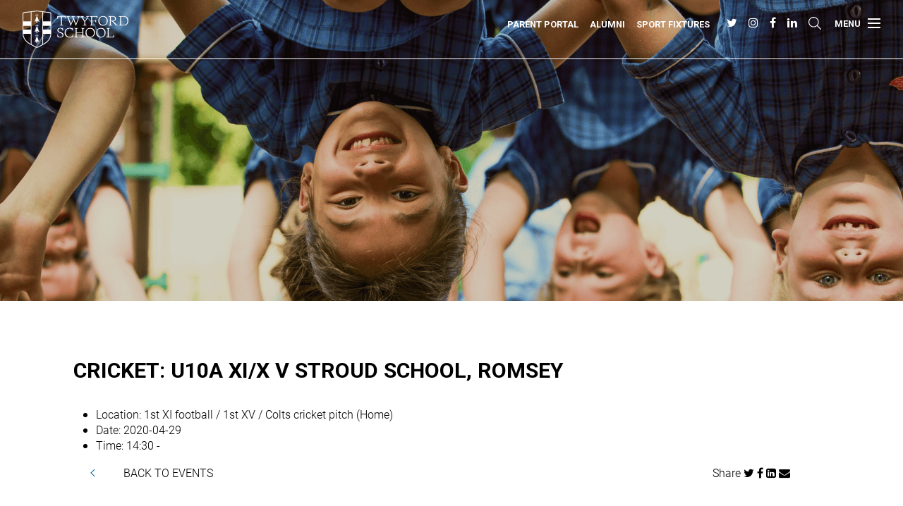

--- FILE ---
content_type: text/html; charset=UTF-8
request_url: https://www.twyfordschool.com/events/cricket-u10a-xi-x-v-stroud-school-romsey/
body_size: 19420
content:

<!doctype html>
<html lang="en-GB">
<head>
		<!-- Google Tag Manager -->
		<script>(function(w,d,s,l,i){w[l]=w[l]||[];w[l].push({'gtm.start':
		new Date().getTime(),event:'gtm.js'});var f=d.getElementsByTagName(s)[0],
		j=d.createElement(s),dl=l!='dataLayer'?'&l='+l:'';j.async=true;j.src=
		'https://www.googletagmanager.com/gtm.js?id='+i+dl;f.parentNode.insertBefore(j,f);
		})(window,document,'script','dataLayer','GTM-TNN3P4S');</script>
		<!-- End Google Tag Manager -->
		
  	<meta charset="UTF-8">
  	<meta http-equiv="X-UA-Compatible" content="IE=edge">
  	<meta name="viewport" content="width=device-width, initial-scale=1.0, user-scalable=no">
  	<link rel="pingback" href="https://www.twyfordschool.com/xmlrpc.php">
  	<script type="text/javascript" src="//maps.googleapis.com/maps/api/js?key=AIzaSyAeyIlCf0swoPzZcOHeh3lmH9bGj6aICQE&libraries=places"></script>

		<link rel="preconnect" href="https://fonts.googleapis.com">
		<link rel="preconnect" href="https://fonts.gstatic.com" crossorigin>
		
    
    <link data-minify="1" rel="stylesheet" href="https://www.twyfordschool.com/wp-content/cache/min/1/yfu4tmd.css?ver=1760703731">


	  	<script type="text/javascript">
  		// first, create the object that contains
    	// configuration variables
    	MTIConfig = {};

    	// next, add a variable that will control
    	// whether or not FOUT will be prevented
    	MTIConfig.EnableCustomFOUTHandler = true // true = prevent FOUT
   	</script>
  	<meta name='robots' content='index, follow, max-image-preview:large, max-snippet:-1, max-video-preview:-1' />
<script data-minify="1" id="cookieyes" type="text/javascript" src="https://www.twyfordschool.com/wp-content/cache/min/1/client_data/bc066a32dbc11492420c1af2/script.js?ver=1760703732"></script>
	<!-- This site is optimized with the Yoast SEO plugin v21.3 - https://yoast.com/wordpress/plugins/seo/ -->
	<title>Cricket: U10A XI/X V Stroud School, Romsey - Twyford School</title><link rel="preload" data-rocket-preload as="style" href="https://fonts.googleapis.com/css2?family=Roboto+Condensed:wght@700&#038;family=Roboto:wght@400;500;700&#038;display=swap" /><link rel="stylesheet" href="https://fonts.googleapis.com/css2?family=Roboto+Condensed:wght@700&#038;family=Roboto:wght@400;500;700&#038;display=swap" media="print" onload="this.media='all'" /><noscript><link rel="stylesheet" href="https://fonts.googleapis.com/css2?family=Roboto+Condensed:wght@700&#038;family=Roboto:wght@400;500;700&#038;display=swap" /></noscript>
	<link rel="canonical" href="https://www.twyfordschool.com/events/cricket-u10a-xi-x-v-stroud-school-romsey/" />
	<meta property="og:locale" content="en_GB" />
	<meta property="og:type" content="article" />
	<meta property="og:title" content="Cricket: U10A XI/X V Stroud School, Romsey - Twyford School" />
	<meta property="og:url" content="https://www.twyfordschool.com/events/cricket-u10a-xi-x-v-stroud-school-romsey/" />
	<meta property="og:site_name" content="Twyford School" />
	<meta name="twitter:card" content="summary_large_image" />
	<script type="application/ld+json" class="yoast-schema-graph">{"@context":"https://schema.org","@graph":[{"@type":"WebPage","@id":"https://www.twyfordschool.com/events/cricket-u10a-xi-x-v-stroud-school-romsey/","url":"https://www.twyfordschool.com/events/cricket-u10a-xi-x-v-stroud-school-romsey/","name":"Cricket: U10A XI/X V Stroud School, Romsey - Twyford School","isPartOf":{"@id":"https://www.twyfordschool.com/#website"},"datePublished":"2020-02-12T10:16:25+00:00","dateModified":"2020-02-12T10:16:25+00:00","breadcrumb":{"@id":"https://www.twyfordschool.com/events/cricket-u10a-xi-x-v-stroud-school-romsey/#breadcrumb"},"inLanguage":"en-GB","potentialAction":[{"@type":"ReadAction","target":["https://www.twyfordschool.com/events/cricket-u10a-xi-x-v-stroud-school-romsey/"]}]},{"@type":"BreadcrumbList","@id":"https://www.twyfordschool.com/events/cricket-u10a-xi-x-v-stroud-school-romsey/#breadcrumb","itemListElement":[{"@type":"ListItem","position":1,"name":"Home","item":"https://www.twyfordschool.com/"},{"@type":"ListItem","position":2,"name":"Cricket: U10A XI/X V Stroud School, Romsey"}]},{"@type":"WebSite","@id":"https://www.twyfordschool.com/#website","url":"https://www.twyfordschool.com/","name":"Twyford School","description":"","potentialAction":[{"@type":"SearchAction","target":{"@type":"EntryPoint","urlTemplate":"https://www.twyfordschool.com/?s={search_term_string}"},"query-input":"required name=search_term_string"}],"inLanguage":"en-GB"}]}</script>
	<!-- / Yoast SEO plugin. -->


<link rel='dns-prefetch' href='//code.jquery.com' />
<link rel='dns-prefetch' href='//cdnjs.cloudflare.com' />
<link rel='dns-prefetch' href='//cdn.plyr.io' />
<link rel='dns-prefetch' href='//stackpath.bootstrapcdn.com' />
<link rel='dns-prefetch' href='//use.typekit.net' />
<link href='https://fonts.gstatic.com' crossorigin rel='preconnect' />
		<style id="content-control-block-styles">
			@media (max-width: 640px) {
	.cc-hide-on-mobile {
		display: none !important;
	}
}
@media (min-width: 641px) and (max-width: 920px) {
	.cc-hide-on-tablet {
		display: none !important;
	}
}
@media (min-width: 921px) and (max-width: 1440px) {
	.cc-hide-on-desktop {
		display: none !important;
	}
}		</style>
		<link rel='stylesheet' id='wp-block-library-css' href='https://www.twyfordschool.com/wp-includes/css/dist/block-library/style.min.css?ver=6.3.7' type='text/css' media='all' />
<link data-minify="1" rel='stylesheet' id='content-control-block-styles-css' href='https://www.twyfordschool.com/wp-content/cache/min/1/wp-content/plugins/content-control/dist/style-block-editor.css?ver=1760703731' type='text/css' media='all' />
<style id='classic-theme-styles-inline-css' type='text/css'>
/*! This file is auto-generated */
.wp-block-button__link{color:#fff;background-color:#32373c;border-radius:9999px;box-shadow:none;text-decoration:none;padding:calc(.667em + 2px) calc(1.333em + 2px);font-size:1.125em}.wp-block-file__button{background:#32373c;color:#fff;text-decoration:none}
</style>
<style id='global-styles-inline-css' type='text/css'>
body{--wp--preset--color--black: #000000;--wp--preset--color--cyan-bluish-gray: #abb8c3;--wp--preset--color--white: #ffffff;--wp--preset--color--pale-pink: #f78da7;--wp--preset--color--vivid-red: #cf2e2e;--wp--preset--color--luminous-vivid-orange: #ff6900;--wp--preset--color--luminous-vivid-amber: #fcb900;--wp--preset--color--light-green-cyan: #7bdcb5;--wp--preset--color--vivid-green-cyan: #00d084;--wp--preset--color--pale-cyan-blue: #8ed1fc;--wp--preset--color--vivid-cyan-blue: #0693e3;--wp--preset--color--vivid-purple: #9b51e0;--wp--preset--gradient--vivid-cyan-blue-to-vivid-purple: linear-gradient(135deg,rgba(6,147,227,1) 0%,rgb(155,81,224) 100%);--wp--preset--gradient--light-green-cyan-to-vivid-green-cyan: linear-gradient(135deg,rgb(122,220,180) 0%,rgb(0,208,130) 100%);--wp--preset--gradient--luminous-vivid-amber-to-luminous-vivid-orange: linear-gradient(135deg,rgba(252,185,0,1) 0%,rgba(255,105,0,1) 100%);--wp--preset--gradient--luminous-vivid-orange-to-vivid-red: linear-gradient(135deg,rgba(255,105,0,1) 0%,rgb(207,46,46) 100%);--wp--preset--gradient--very-light-gray-to-cyan-bluish-gray: linear-gradient(135deg,rgb(238,238,238) 0%,rgb(169,184,195) 100%);--wp--preset--gradient--cool-to-warm-spectrum: linear-gradient(135deg,rgb(74,234,220) 0%,rgb(151,120,209) 20%,rgb(207,42,186) 40%,rgb(238,44,130) 60%,rgb(251,105,98) 80%,rgb(254,248,76) 100%);--wp--preset--gradient--blush-light-purple: linear-gradient(135deg,rgb(255,206,236) 0%,rgb(152,150,240) 100%);--wp--preset--gradient--blush-bordeaux: linear-gradient(135deg,rgb(254,205,165) 0%,rgb(254,45,45) 50%,rgb(107,0,62) 100%);--wp--preset--gradient--luminous-dusk: linear-gradient(135deg,rgb(255,203,112) 0%,rgb(199,81,192) 50%,rgb(65,88,208) 100%);--wp--preset--gradient--pale-ocean: linear-gradient(135deg,rgb(255,245,203) 0%,rgb(182,227,212) 50%,rgb(51,167,181) 100%);--wp--preset--gradient--electric-grass: linear-gradient(135deg,rgb(202,248,128) 0%,rgb(113,206,126) 100%);--wp--preset--gradient--midnight: linear-gradient(135deg,rgb(2,3,129) 0%,rgb(40,116,252) 100%);--wp--preset--font-size--small: 13px;--wp--preset--font-size--medium: 20px;--wp--preset--font-size--large: 36px;--wp--preset--font-size--x-large: 42px;--wp--preset--spacing--20: 0.44rem;--wp--preset--spacing--30: 0.67rem;--wp--preset--spacing--40: 1rem;--wp--preset--spacing--50: 1.5rem;--wp--preset--spacing--60: 2.25rem;--wp--preset--spacing--70: 3.38rem;--wp--preset--spacing--80: 5.06rem;--wp--preset--shadow--natural: 6px 6px 9px rgba(0, 0, 0, 0.2);--wp--preset--shadow--deep: 12px 12px 50px rgba(0, 0, 0, 0.4);--wp--preset--shadow--sharp: 6px 6px 0px rgba(0, 0, 0, 0.2);--wp--preset--shadow--outlined: 6px 6px 0px -3px rgba(255, 255, 255, 1), 6px 6px rgba(0, 0, 0, 1);--wp--preset--shadow--crisp: 6px 6px 0px rgba(0, 0, 0, 1);}:where(.is-layout-flex){gap: 0.5em;}:where(.is-layout-grid){gap: 0.5em;}body .is-layout-flow > .alignleft{float: left;margin-inline-start: 0;margin-inline-end: 2em;}body .is-layout-flow > .alignright{float: right;margin-inline-start: 2em;margin-inline-end: 0;}body .is-layout-flow > .aligncenter{margin-left: auto !important;margin-right: auto !important;}body .is-layout-constrained > .alignleft{float: left;margin-inline-start: 0;margin-inline-end: 2em;}body .is-layout-constrained > .alignright{float: right;margin-inline-start: 2em;margin-inline-end: 0;}body .is-layout-constrained > .aligncenter{margin-left: auto !important;margin-right: auto !important;}body .is-layout-constrained > :where(:not(.alignleft):not(.alignright):not(.alignfull)){max-width: var(--wp--style--global--content-size);margin-left: auto !important;margin-right: auto !important;}body .is-layout-constrained > .alignwide{max-width: var(--wp--style--global--wide-size);}body .is-layout-flex{display: flex;}body .is-layout-flex{flex-wrap: wrap;align-items: center;}body .is-layout-flex > *{margin: 0;}body .is-layout-grid{display: grid;}body .is-layout-grid > *{margin: 0;}:where(.wp-block-columns.is-layout-flex){gap: 2em;}:where(.wp-block-columns.is-layout-grid){gap: 2em;}:where(.wp-block-post-template.is-layout-flex){gap: 1.25em;}:where(.wp-block-post-template.is-layout-grid){gap: 1.25em;}.has-black-color{color: var(--wp--preset--color--black) !important;}.has-cyan-bluish-gray-color{color: var(--wp--preset--color--cyan-bluish-gray) !important;}.has-white-color{color: var(--wp--preset--color--white) !important;}.has-pale-pink-color{color: var(--wp--preset--color--pale-pink) !important;}.has-vivid-red-color{color: var(--wp--preset--color--vivid-red) !important;}.has-luminous-vivid-orange-color{color: var(--wp--preset--color--luminous-vivid-orange) !important;}.has-luminous-vivid-amber-color{color: var(--wp--preset--color--luminous-vivid-amber) !important;}.has-light-green-cyan-color{color: var(--wp--preset--color--light-green-cyan) !important;}.has-vivid-green-cyan-color{color: var(--wp--preset--color--vivid-green-cyan) !important;}.has-pale-cyan-blue-color{color: var(--wp--preset--color--pale-cyan-blue) !important;}.has-vivid-cyan-blue-color{color: var(--wp--preset--color--vivid-cyan-blue) !important;}.has-vivid-purple-color{color: var(--wp--preset--color--vivid-purple) !important;}.has-black-background-color{background-color: var(--wp--preset--color--black) !important;}.has-cyan-bluish-gray-background-color{background-color: var(--wp--preset--color--cyan-bluish-gray) !important;}.has-white-background-color{background-color: var(--wp--preset--color--white) !important;}.has-pale-pink-background-color{background-color: var(--wp--preset--color--pale-pink) !important;}.has-vivid-red-background-color{background-color: var(--wp--preset--color--vivid-red) !important;}.has-luminous-vivid-orange-background-color{background-color: var(--wp--preset--color--luminous-vivid-orange) !important;}.has-luminous-vivid-amber-background-color{background-color: var(--wp--preset--color--luminous-vivid-amber) !important;}.has-light-green-cyan-background-color{background-color: var(--wp--preset--color--light-green-cyan) !important;}.has-vivid-green-cyan-background-color{background-color: var(--wp--preset--color--vivid-green-cyan) !important;}.has-pale-cyan-blue-background-color{background-color: var(--wp--preset--color--pale-cyan-blue) !important;}.has-vivid-cyan-blue-background-color{background-color: var(--wp--preset--color--vivid-cyan-blue) !important;}.has-vivid-purple-background-color{background-color: var(--wp--preset--color--vivid-purple) !important;}.has-black-border-color{border-color: var(--wp--preset--color--black) !important;}.has-cyan-bluish-gray-border-color{border-color: var(--wp--preset--color--cyan-bluish-gray) !important;}.has-white-border-color{border-color: var(--wp--preset--color--white) !important;}.has-pale-pink-border-color{border-color: var(--wp--preset--color--pale-pink) !important;}.has-vivid-red-border-color{border-color: var(--wp--preset--color--vivid-red) !important;}.has-luminous-vivid-orange-border-color{border-color: var(--wp--preset--color--luminous-vivid-orange) !important;}.has-luminous-vivid-amber-border-color{border-color: var(--wp--preset--color--luminous-vivid-amber) !important;}.has-light-green-cyan-border-color{border-color: var(--wp--preset--color--light-green-cyan) !important;}.has-vivid-green-cyan-border-color{border-color: var(--wp--preset--color--vivid-green-cyan) !important;}.has-pale-cyan-blue-border-color{border-color: var(--wp--preset--color--pale-cyan-blue) !important;}.has-vivid-cyan-blue-border-color{border-color: var(--wp--preset--color--vivid-cyan-blue) !important;}.has-vivid-purple-border-color{border-color: var(--wp--preset--color--vivid-purple) !important;}.has-vivid-cyan-blue-to-vivid-purple-gradient-background{background: var(--wp--preset--gradient--vivid-cyan-blue-to-vivid-purple) !important;}.has-light-green-cyan-to-vivid-green-cyan-gradient-background{background: var(--wp--preset--gradient--light-green-cyan-to-vivid-green-cyan) !important;}.has-luminous-vivid-amber-to-luminous-vivid-orange-gradient-background{background: var(--wp--preset--gradient--luminous-vivid-amber-to-luminous-vivid-orange) !important;}.has-luminous-vivid-orange-to-vivid-red-gradient-background{background: var(--wp--preset--gradient--luminous-vivid-orange-to-vivid-red) !important;}.has-very-light-gray-to-cyan-bluish-gray-gradient-background{background: var(--wp--preset--gradient--very-light-gray-to-cyan-bluish-gray) !important;}.has-cool-to-warm-spectrum-gradient-background{background: var(--wp--preset--gradient--cool-to-warm-spectrum) !important;}.has-blush-light-purple-gradient-background{background: var(--wp--preset--gradient--blush-light-purple) !important;}.has-blush-bordeaux-gradient-background{background: var(--wp--preset--gradient--blush-bordeaux) !important;}.has-luminous-dusk-gradient-background{background: var(--wp--preset--gradient--luminous-dusk) !important;}.has-pale-ocean-gradient-background{background: var(--wp--preset--gradient--pale-ocean) !important;}.has-electric-grass-gradient-background{background: var(--wp--preset--gradient--electric-grass) !important;}.has-midnight-gradient-background{background: var(--wp--preset--gradient--midnight) !important;}.has-small-font-size{font-size: var(--wp--preset--font-size--small) !important;}.has-medium-font-size{font-size: var(--wp--preset--font-size--medium) !important;}.has-large-font-size{font-size: var(--wp--preset--font-size--large) !important;}.has-x-large-font-size{font-size: var(--wp--preset--font-size--x-large) !important;}
.wp-block-navigation a:where(:not(.wp-element-button)){color: inherit;}
:where(.wp-block-post-template.is-layout-flex){gap: 1.25em;}:where(.wp-block-post-template.is-layout-grid){gap: 1.25em;}
:where(.wp-block-columns.is-layout-flex){gap: 2em;}:where(.wp-block-columns.is-layout-grid){gap: 2em;}
.wp-block-pullquote{font-size: 1.5em;line-height: 1.6;}
</style>
<link data-minify="1" rel='stylesheet' id='newsletter-css' href='https://www.twyfordschool.com/wp-content/cache/min/1/wp-content/plugins/newsletter/style.css?ver=1760703731' type='text/css' media='all' />
<link data-minify="1" rel='stylesheet' id='mso-styles-css' href='https://www.twyfordschool.com/wp-content/cache/min/1/wp-content/themes/twyford/build/css/main.css?ver=1760703731' type='text/css' media='all' />
<link data-minify="1" rel='stylesheet' id='fancybox-css' href='https://www.twyfordschool.com/wp-content/cache/min/1/ajax/libs/fancybox/3.5.7/jquery.fancybox.min.css?ver=1760703731' type='text/css' media='all' />
<link data-minify="1" rel='stylesheet' id='fontawesome-css' href='https://www.twyfordschool.com/wp-content/cache/min/1/font-awesome/4.7.0/css/font-awesome.min.css?ver=1760703731' type='text/css' media='all' />
<link data-minify="1" rel='stylesheet' id='fonts-css' href='https://www.twyfordschool.com/wp-content/cache/min/1/fsy3uht.css?ver=1760703731' type='text/css' media='all' />
<link data-minify="1" rel='stylesheet' id='plyrjs-css' href='https://www.twyfordschool.com/wp-content/cache/min/1/3.5.3/plyr.css?ver=1760703731' type='text/css' media='all' />
<link data-minify="1" rel='stylesheet' id='jquery-ui-css' href='https://www.twyfordschool.com/wp-content/cache/min/1/ui/1.12.1/themes/base/jquery-ui.css?ver=1760703732' type='text/css' media='all' />
<script type='text/javascript' src='https://www.twyfordschool.com/wp-content/themes/twyford/build/js/vendor.min.js?ver=1711460777' id='jquery-js'></script>
<script data-minify="1" type='text/javascript' src='https://www.twyfordschool.com/wp-content/cache/min/1/jquery-migrate-3.0.1.min.js?ver=1760703732' id='jquery-migrate-js'></script>
<script data-minify="1" type='text/javascript' src='https://www.twyfordschool.com/wp-content/cache/min/1/ajax/libs/fancybox/3.5.7/jquery.fancybox.min.js?ver=1760703732' id='fancybox-js'></script>
<link rel="https://api.w.org/" href="https://www.twyfordschool.com/wp-json/" /><link rel="alternate" type="application/json" href="https://www.twyfordschool.com/wp-json/wp/v2/events/44842100" /><link rel='shortlink' href='https://www.twyfordschool.com/?p=44842100' />
<link rel="alternate" type="application/json+oembed" href="https://www.twyfordschool.com/wp-json/oembed/1.0/embed?url=https%3A%2F%2Fwww.twyfordschool.com%2Fevents%2Fcricket-u10a-xi-x-v-stroud-school-romsey%2F" />
<link rel="alternate" type="text/xml+oembed" href="https://www.twyfordschool.com/wp-json/oembed/1.0/embed?url=https%3A%2F%2Fwww.twyfordschool.com%2Fevents%2Fcricket-u10a-xi-x-v-stroud-school-romsey%2F&#038;format=xml" />

			<!-- Global site tag (gtag.js) - Google Analytics -->
			<script async src="https://www.googletagmanager.com/gtag/js?id=UA-68582890-1"></script>
			<script>
				window.dataLayer = window.dataLayer || [];
				function gtag(){dataLayer.push(arguments);}
				gtag('js', new Date());
				gtag( 'config', 'UA-68582890-1' );
			</script>

			<link rel="icon" href="https://www.twyfordschool.com/wp-content/uploads/2023/10/cropped-Shield1-32x32.jpg" sizes="32x32" />
<link rel="icon" href="https://www.twyfordschool.com/wp-content/uploads/2023/10/cropped-Shield1-192x192.jpg" sizes="192x192" />
<link rel="apple-touch-icon" href="https://www.twyfordschool.com/wp-content/uploads/2023/10/cropped-Shield1-180x180.jpg" />
<meta name="msapplication-TileImage" content="https://www.twyfordschool.com/wp-content/uploads/2023/10/cropped-Shield1-270x270.jpg" />
		<style type="text/css" id="wp-custom-css">
			body.single-newsletter_post .newsletter_text_block .content_container img {
    max-width: 100%;
    margin-bottom: 30px;
}
.match-return-iframe {
width: 100%;
height: 100%;
	min-height: 500px;
border: 0;
overflow: hidden;

		</style>
		<meta name="generator" content="WP Rocket 3.18" data-wpr-features="wpr_minify_js wpr_cache_webp wpr_minify_css wpr_desktop wpr_preload_links" /></head>

<body class="events-template-default single single-events postid-44842100" data-template_directory="https://www.twyfordschool.com/wp-content/themes/twyford">

	<div data-rocket-location-hash="2b5dbfa1d167f8709a870e275da252f4" class="emergency_popup">
		</div>

	
<section data-rocket-location-hash="7dd202b898a96b06ad04e15a7fd811a3" class="msoHeaderBarContainer">
    <div data-rocket-location-hash="8cf8b233c168af269a213b6e05d249f9" class="row">
        
        
        <a href='https://www.twyfordschool.com' class="msoLogo">
            <img src="https://www.twyfordschool.com/wp-content/themes/twyford/assets/img/Twyford-School-logo-white.png" alt="Twyford School">
        </a>


        <div data-rocket-location-hash="32007f46ee2b9b5bab2e6a2f4995e61c" class="top-bar">
            <ul id="menu-portals-nav" class="portals_nav"><li id="menu-item-257" class="menu-item menu-item-type-custom menu-item-object-custom menu-item-257"><a target="_blank" rel="noopener" href="https://portal.twyfordschool.com/login">Parent Portal</a></li>
<li id="menu-item-46039799" class="menu-item menu-item-type-custom menu-item-object-custom menu-item-46039799"><a target="_blank" rel="noopener" href="https://twyfordsociety.twyfordschool.com/">Alumni</a></li>
<li id="menu-item-259" class="menu-item menu-item-type-custom menu-item-object-custom menu-item-259"><a target="_blank" rel="noopener" href="https://www.twyfordschoolsports.com/">Sport Fixtures</a></li>
</ul>            <div class="socials">
                                    <a target="_blank" href="https://twitter.com/TwyfordSchool"><i class="fa fa-twitter"></i></a>
                                    <a target="_blank" href="https://www.instagram.com/twyfordschool/"><i class="fa fa-instagram"></i></a>
                                    <a target="_blank" href="https://www.facebook.com/twyfordprep/"><i class="fa fa-facebook-f"></i></a>
                                    <a target="_blank" href="https://www.linkedin.com/groups/4262977"><i class="fa fa-linkedin"></i></a>
                            </div>
        </div>

        <div data-rocket-location-hash="acc9ab0bb071693e130cbb8745186736" class="search-box">
            <form method="get" action="/">
            <input type="text" placeholder="Search" name="s">
            </form>
        </div>
        <div data-rocket-location-hash="94e84bb7501be5176287d005cf5de4e5" class="search-toggle"><svg xmlns="http://www.w3.org/2000/svg" viewBox="0 0 512 512"><path fill="#fff" d="M507.3 484.7l-141.5-141.5C397 306.8 415.1 259.7 415.1 208c0-114.9-93.13-208-208-208S-.0002 93.13-.0002 208S93.12 416 207.1 416c51.68 0 98.85-18.96 135.2-50.15l141.5 141.5C487.8 510.4 491.9 512 496 512s8.188-1.562 11.31-4.688C513.6 501.1 513.6 490.9 507.3 484.7zM208 384C110.1 384 32 305 32 208S110.1 32 208 32S384 110.1 384 208S305 384 208 384z"/></svg></div>

        <input type="checkbox" name="mobnav_control" />
        <div class="nav-container">
            <span class="burger_label">Menu</span>
            <nav>
                <ul class="mainNav">
  <li class="mainNav-item mainNav-item--isParent mainNav-item--34503801"><a href="https://www.twyfordschool.com/about-twyford/" class="mainNav-link"><span>About Twyford</span></a>
	<ul class="mainNav-subMenu mainNav-subMenu--1">
      <li class="mainNav-subMenuItem mainNav-subMenu--1-item mainNav-item--34503801"><a href="https://www.twyfordschool.com/about-twyford/" class="mainNav-subMenu-link mainNav-subMenu--1-link"><span>About Twyford</span></a></li>
      <li class="mainNav-subMenuItem mainNav-subMenu--1-item mainNav-item--46037844"><a href="https://www.twyfordschool.com/about-twyford/welcome/" class="mainNav-subMenu-link mainNav-subMenu--1-link"><span>Headmaster&#8217;s Welcome</span></a></li>
      <li class="mainNav-subMenuItem mainNav-subMenu--1-item mainNav-item--34503913"><a href="https://www.twyfordschool.com/prep-life/academic/" class="mainNav-subMenu-link mainNav-subMenu--1-link"><span>Academic</span></a></li>
      <li class="mainNav-subMenuItem mainNav-subMenu--1-item mainNav-item--34503807"><a href="https://www.twyfordschool.com/about-twyford/pastoral/" class="mainNav-subMenu-link mainNav-subMenu--1-link"><span>Pastoral</span></a></li>
      <li class="mainNav-subMenuItem mainNav-subMenu--1-item mainNav-item--34503921"><a href="https://www.twyfordschool.com/about-twyford/boarding/" class="mainNav-subMenu-link mainNav-subMenu--1-link"><span>Boarding</span></a></li>
      <li class="mainNav-subMenuItem mainNav-subMenu--1-item mainNav-item--34503813"><a href="https://www.twyfordschool.com/school-infomation/food-menus/" class="mainNav-subMenu-link mainNav-subMenu--1-link"><span>Food &#038; Menus</span></a></li>
      <li class="mainNav-subMenuItem mainNav-subMenu--1-item mainNav-item--40124688"><a href="https://www.twyfordschool.com/about-twyford/twyford-at-a-glance/" class="mainNav-subMenu-link mainNav-subMenu--1-link"><span>Twyford at a Glance</span></a></li>
      <li class="mainNav-subMenuItem mainNav-subMenu--1-item mainNav-item--1"><a href="https://www.twyfordschool.com/news/" class="mainNav-subMenu-link mainNav-subMenu--1-link"><span>News &amp; Stories</span></a></li>
      <li class="mainNav-subMenuItem mainNav-subMenu--1-item mainNav-item--46039597"><a target="_blank" href="https://heyzine.com/flip-book/6f0970cf3a.html" class="mainNav-subMenu-link mainNav-subMenu--1-link"><span>Twyford Living Magazine</span></a></li>
    </ul>

</li>
  <li class="mainNav-item mainNav-item--isParent mainNav-item--34503909"><a href="https://www.twyfordschool.com/prep-life/" class="mainNav-link"><span>Prep Life</span></a>
	<ul class="mainNav-subMenu mainNav-subMenu--1">
      <li class="mainNav-subMenuItem mainNav-subMenu--1-item mainNav-item--34503909"><a href="https://www.twyfordschool.com/prep-life/" class="mainNav-subMenu-link mainNav-subMenu--1-link"><span>Prep Life</span></a></li>
      <li class="mainNav-subMenuItem mainNav-subMenu--1-item mainNav-item--46040433"><a href="https://www.twyfordschool.com/prep-life/year-7-8-the-twyford-charter/" class="mainNav-subMenu-link mainNav-subMenu--1-link"><span>Years 7 &#038; 8 “The Twyford Charter”</span></a></li>
      <li class="mainNav-subMenuItem mainNav-subMenu--1-item mainNav-item--34503911"><a href="https://www.twyfordschool.com/prep-life/prep-life/" class="mainNav-subMenu-link mainNav-subMenu--1-link"><span>The Prep Day</span></a></li>
      <li class="mainNav-subMenuItem mainNav-subMenu--1-item mainNav-item--34503915"><a href="https://www.twyfordschool.com/prep-life/art-design/" class="mainNav-subMenu-link mainNav-subMenu--1-link"><span>Art &#038; Design</span></a></li>
      <li class="mainNav-subMenuItem mainNav-subMenu--1-item mainNav-item--34503917"><a href="https://www.twyfordschool.com/prep-life/music-drama/" class="mainNav-subMenu-link mainNav-subMenu--1-link"><span>Music &#038; Drama</span></a></li>
      <li class="mainNav-subMenuItem mainNav-subMenu--1-item mainNav-item--34503919"><a href="https://www.twyfordschool.com/prep-life/sport/" class="mainNav-subMenu-link mainNav-subMenu--1-link"><span>Sport</span></a></li>
      <li class="mainNav-subMenuItem mainNav-subMenu--1-item mainNav-item--35078518"><a href="https://www.twyfordschool.com/prep-life/twyford-explorers-2/" class="mainNav-subMenu-link mainNav-subMenu--1-link"><span>Twyford Explorers</span></a></li>
    </ul>

</li>
  <li class="mainNav-item mainNav-item--isParent mainNav-item--34503890"><a href="https://www.twyfordschool.com/pre-prep-life/" class="mainNav-link"><span>Pre-Prep Life</span></a>
	<ul class="mainNav-subMenu mainNav-subMenu--1">
      <li class="mainNav-subMenuItem mainNav-subMenu--1-item mainNav-item--34503890"><a href="https://www.twyfordschool.com/pre-prep-life/" class="mainNav-subMenu-link mainNav-subMenu--1-link"><span>Pre-Prep Life</span></a></li>
      <li class="mainNav-subMenuItem mainNav-subMenu--1-item mainNav-item--46013783"><a href="https://www.twyfordschool.com/pre-prep-life/welcome-from-af/" class="mainNav-subMenu-link mainNav-subMenu--1-link"><span>Welcome from Pre-Prep</span></a></li>
      <li class="mainNav-subMenuItem mainNav-subMenu--1-item mainNav-item--34503892"><a href="https://www.twyfordschool.com/pre-prep-life/the-nursery/" class="mainNav-subMenu-link mainNav-subMenu--1-link"><span>Nursery</span></a></li>
      <li class="mainNav-subMenuItem mainNav-subMenu--1-item mainNav-item--34503894"><a href="https://www.twyfordschool.com/pre-prep-life/pre-prep/" class="mainNav-subMenu-link mainNav-subMenu--1-link"><span>Pre-Prep Day</span></a></li>
      <li class="mainNav-subMenuItem mainNav-subMenu--1-item mainNav-item--34503897"><a href="https://www.twyfordschool.com/pre-prep-life/wrap-around-care/" class="mainNav-subMenu-link mainNav-subMenu--1-link"><span>Wrap Around Care</span></a></li>
      <li class="mainNav-subMenuItem mainNav-subMenu--1-item mainNav-item--34503901"><a href="https://www.twyfordschool.com/pre-prep-life/life-outside-the-classroom/" class="mainNav-subMenu-link mainNav-subMenu--1-link"><span>Life Outside the Classroom</span></a></li>
    </ul>

</li>
  <li class="mainNav-item mainNav-item--isParent mainNav-item--290"><a href="https://www.twyfordschool.com/our-community/" class="mainNav-link"><span>Our Community</span></a>
	<ul class="mainNav-subMenu mainNav-subMenu--1">
      <li class="mainNav-subMenuItem mainNav-subMenu--1-item mainNav-item--290"><a href="https://www.twyfordschool.com/our-community/" class="mainNav-subMenu-link mainNav-subMenu--1-link"><span>Our Community</span></a></li>
      <li class="mainNav-subMenuItem mainNav-subMenu--1-item mainNav-item--34503805"><a href="https://www.twyfordschool.com/our-community/history/" class="mainNav-subMenu-link mainNav-subMenu--1-link"><span>History</span></a></li>
      <li class="mainNav-subMenuItem mainNav-subMenu--1-item mainNav-item--34503828"><a href="https://www.twyfordschool.com/our-community/twyford-parents-association-tpa/" class="mainNav-subMenu-link mainNav-subMenu--1-link"><span>Twyford Parents Association</span></a></li>
      <li class="mainNav-subMenuItem mainNav-subMenu--1-item mainNav-item--292"><a href="https://www.twyfordschool.com/our-community/twyford-society-alumni/" class="mainNav-subMenu-link mainNav-subMenu--1-link"><span>Twyford Society Connect &#038; Alumni</span></a></li>
      <li class="mainNav-subMenuItem mainNav-subMenu--1-item mainNav-item--34503833"><a href="https://www.twyfordschool.com/our-community/notable-former-pupils/" class="mainNav-subMenu-link mainNav-subMenu--1-link"><span>Notable Former Pupils</span></a></li>
      <li class="mainNav-subMenuItem mainNav-subMenu--1-item mainNav-item--32358050"><a href="https://www.twyfordschool.com/school-infomation/vacancies/" class="mainNav-subMenu-link mainNav-subMenu--1-link"><span>Vacancies</span></a></li>
    </ul>

</li>
  <li class="mainNav-item mainNav-item--isParent mainNav-item--32358003"><a href="https://www.twyfordschool.com/admissions/" class="mainNav-link"><span>Admissions</span></a>
	<ul class="mainNav-subMenu mainNav-subMenu--1">
      <li class="mainNav-subMenuItem mainNav-subMenu--1-item mainNav-item--32358003"><a href="https://www.twyfordschool.com/admissions/" class="mainNav-subMenu-link mainNav-subMenu--1-link"><span>Admissions</span></a></li>
      <li class="mainNav-subMenuItem mainNav-subMenu--1-item mainNav-item--34503854"><a href="https://www.twyfordschool.com/admissions/admissions/" class="mainNav-subMenu-link mainNav-subMenu--1-link"><span>Admissions Process</span></a></li>
      <li class="mainNav-subMenuItem mainNav-subMenu--1-item mainNav-item--46015433"><a href="https://www.twyfordschool.com/admissions/how-to-enquire-or-register/" class="mainNav-subMenu-link mainNav-subMenu--1-link"><span>How to Enquire or Register</span></a></li>
      <li class="mainNav-subMenuItem mainNav-subMenu--1-item mainNav-item--34503856"><a href="https://www.twyfordschool.com/admissions/open-days/" class="mainNav-subMenu-link mainNav-subMenu--1-link"><span>Open Days</span></a></li>
      <li class="mainNav-subMenuItem mainNav-subMenu--1-item mainNav-item--34503858"><a href="https://www.twyfordschool.com/admissions/fees/" class="mainNav-subMenu-link mainNav-subMenu--1-link"><span>Fees &#038; Bursaries</span></a></li>
      <li class="mainNav-subMenuItem mainNav-subMenu--1-item mainNav-item--46042999"><a href="https://www.twyfordschool.com/prep-life/twyfordexpress-extended-boarding/" class="mainNav-subMenu-link mainNav-subMenu--1-link"><span>Twyford Express and Extended Boarding</span></a></li>
      <li class="mainNav-subMenuItem mainNav-subMenu--1-item mainNav-item--34503860"><a href="https://www.twyfordschool.com/admissions/minibus-routes/" class="mainNav-subMenu-link mainNav-subMenu--1-link"><span>Minibus Routes</span></a></li>
      <li class="mainNav-subMenuItem mainNav-subMenu--1-item mainNav-item--34503862"><a href="https://www.twyfordschool.com/admissions/leavers-destinations/" class="mainNav-subMenu-link mainNav-subMenu--1-link"><span>Leavers’ Destinations</span></a></li>
      <li class="mainNav-subMenuItem mainNav-subMenu--1-item mainNav-item--34503940"><a href="https://www.twyfordschool.com/admissions/contact-us/" class="mainNav-subMenu-link mainNav-subMenu--1-link"><span>Contact</span></a></li>
    </ul>

</li>
  <li class="mainNav-item mainNav-item--isParent mainNav-item--46040871"><a href="https://www.twyfordschool.com/" class="mainNav-link"><span>Our School Films</span></a>
	<ul class="mainNav-subMenu mainNav-subMenu--1">
      <li class="mainNav-subMenuItem mainNav-subMenu--1-item mainNav-item--46040873"><a target="_blank" href="https://youtu.be/a9Ne6MXCk34?si=EMCgZBEN7aO2pKpD" class="mainNav-subMenu-link mainNav-subMenu--1-link"><span>Twyford School &#8211; It&#8217;s All Here</span></a></li>
      <li class="mainNav-subMenuItem mainNav-subMenu--1-item mainNav-item--46040879"><a href="https://youtu.be/WbK5iIZTQEY" class="mainNav-subMenu-link mainNav-subMenu--1-link"><span>Life in Year 7 &#038; 8</span></a></li>
      <li class="mainNav-subMenuItem mainNav-subMenu--1-item mainNav-item--46040877"><a href="https://youtu.be/jLzH-yAVrXw" class="mainNav-subMenu-link mainNav-subMenu--1-link"><span>Boarding at Twyford</span></a></li>
      <li class="mainNav-subMenuItem mainNav-subMenu--1-item mainNav-item--46040989"><a href="https://youtu.be/TkOl8-efU0I" class="mainNav-subMenu-link mainNav-subMenu--1-link"><span>Twyford Talking</span></a></li>
      <li class="mainNav-subMenuItem mainNav-subMenu--1-item mainNav-item--46040885"><a target="_blank" href="https://youtu.be/4XWocAoP548" class="mainNav-subMenu-link mainNav-subMenu--1-link"><span>Our Year 3 Film</span></a></li>
      <li class="mainNav-subMenuItem mainNav-subMenu--1-item mainNav-item--46040875"><a target="_blank" href="https://youtu.be/YKp0c0b-xFM?si=eklOKTrViZL4ECRj" class="mainNav-subMenu-link mainNav-subMenu--1-link"><span>It&#8217;s the little things</span></a></li>
    </ul>

</li>
  <li class="mainNav-item mainNav-item--isParent mainNav-item--34503866"><a href="https://www.twyfordschool.com/school-infomation/term-dates/" class="mainNav-link"><span>Key Information</span></a>
	<ul class="mainNav-subMenu mainNav-subMenu--1">
      <li class="mainNav-subMenuItem mainNav-subMenu--1-item mainNav-item--34503874"><a href="https://www.twyfordschool.com/school-infomation/important-information-policies/" class="mainNav-subMenu-link mainNav-subMenu--1-link"><span>Key Information &#038; Policies</span></a></li>
      <li class="mainNav-subMenuItem mainNav-subMenu--1-item mainNav-item--34503866"><a href="https://www.twyfordschool.com/school-infomation/term-dates/" class="mainNav-subMenu-link mainNav-subMenu--1-link"><span>Term Dates</span></a></li>
      <li class="mainNav-subMenuItem mainNav-subMenu--1-item mainNav-item--34503868"><a href="https://www.twyfordschool.com/school-infomation/staff-list/" class="mainNav-subMenu-link mainNav-subMenu--1-link"><span>Staff List</span></a></li>
      <li class="mainNav-subMenuItem mainNav-subMenu--1-item mainNav-item--34503877"><a href="https://www.twyfordschool.com/school-infomation/isi-reports/" class="mainNav-subMenu-link mainNav-subMenu--1-link"><span>ISI Reports</span></a></li>
      <li class="mainNav-subMenuItem mainNav-subMenu--1-item mainNav-item--34503870"><a href="https://www.twyfordschool.com/school-infomation/the-governors/" class="mainNav-subMenu-link mainNav-subMenu--1-link"><span>The Governors</span></a></li>
    </ul>

</li>
  <li class="mainNav-item mainNav-item--isParent mainNav-item--46037941"><a href="https://www.twyfordschool.com/commercial-lettings/" class="mainNav-link"><span>Commercial &#038; Lettings</span></a>
	<ul class="mainNav-subMenu mainNav-subMenu--1">
      <li class="mainNav-subMenuItem mainNav-subMenu--1-item mainNav-item--46037941"><a href="https://www.twyfordschool.com/commercial-lettings/" class="mainNav-subMenu-link mainNav-subMenu--1-link"><span>Commercial &#038; Lettings</span></a></li>
      <li class="mainNav-subMenuItem mainNav-subMenu--1-item mainNav-item--46038274"><a href="https://www.twyfordschool.com/commercial-lettings/testimonials/" class="mainNav-subMenu-link mainNav-subMenu--1-link"><span>Testimonials</span></a></li>
      <li class="mainNav-subMenuItem mainNav-subMenu--1-item mainNav-item--46038737"><a href="https://www.twyfordschool.com/commercial-lettings/gallery/" class="mainNav-subMenu-link mainNav-subMenu--1-link"><span>Gallery</span></a></li>
    </ul>

</li></ul>            </nav>
        </div>

    </div>
</section>
<main data-rocket-location-hash="64ad2397820062db2359d1cec1dfbda4" class="main ">
		<div data-rocket-location-hash="6d48598c222c4e006e3fbef4e787adc6" class="parallax-image header-image" style="background-image: url(https://www.twyfordschool.com/wp-content/uploads/2019/07/TwyfordJune18-077.png);"></div>
		
  	<div data-rocket-location-hash="8459cb0ea34966fe1df13d026936a928" class="row standard_page">

      <div data-rocket-location-hash="f5e1e2932eb5bfde1d40697515d2b49d" class="col-xs-12 main-components">
        <header class="post_heading">
            <div class="content-typography">

            
            <h1>Cricket: U10A XI/X V Stroud School, Romsey                          </h1>
          </div>
          </header>
          <ul><li>Location: 1st XI football / 1st XV / Colts cricket pitch (Home)</li><li>Date: 2020-04-29</li><li>Time: 14:30 - </li></ul><p></p>
          <div class="search-pager">
            <div class="search-pagerLink search-pagerLink--previous">
                            <a href="https://www.twyfordschool.com/events/">BACK TO EVENTS</a>
            </div>


            <div class="search-pagerLink search-pagerLink--next">
              <div class="share">
                <span class="share-title">Share</span>
                <a class="fa fa-twitter" target="_blank" href="https://twitter.com/intent/tweet?text=https://www.twyfordschool.com/events/cricket-u10a-xi-x-v-stroud-school-romsey/"></a>
                <a class="fa fa-facebook" href="https://www.facebook.com/sharer/sharer.php?u=https://www.twyfordschool.com/events/cricket-u10a-xi-x-v-stroud-school-romsey/&t=Cricket: U10A XI/X V Stroud School, Romsey" target="_blank" title="Share on Facebook" onclick="javascript:window.open(this.href, '', 'menubar=no,toolbar=no,resizable=yes,scrollbars=yes,height=300,width=600');return false;"></a>
                <a class="fa fa-linkedin-square" target="_blank" href="https://www.linkedin.com/sharing/share-offsite/?url=https://www.twyfordschool.com/events/cricket-u10a-xi-x-v-stroud-school-romsey/"></a>
                <a class="fa fa-envelope" target="_blank" href="mailto:?subject=Cricket%3A+U10A+XI%2FX+V+Stroud+School%2C+Romsey&body=https://www.twyfordschool.com/events/cricket-u10a-xi-x-v-stroud-school-romsey/"></a>
              </div>
            </div>
          </div>
        </div>

        <aside class="msoSideNavigation">
	</aside>      </div>

	</main>


<footer data-rocket-location-hash="1993c103145638cd5e587ad38b63903f" class="footer">
 	<div data-rocket-location-hash="886052d89aa58b7a0d9180233ecfb60b" class="row">

		<div data-rocket-location-hash="6a520bd70654ce9aed3644a4868dea8c" class="col-xs-12 col-lg-6 column">
			<svg xmlns="http://www.w3.org/2000/svg" id="Layer_2" data-name="Layer 2" width="77mm" height="98.25mm" viewBox="0 0 218.27 278.5" class="footer-logo replaced-svg">
				<defs>
					<style>
						.cls-1 {
							fill: #002c50;
						}

						.cls-2 {
							fill: #00609c;
						}

						.cls-3 {
							fill: #fff;
						}

						.cls-4 {
							fill: #ceb47a;
						}
					</style>
				</defs>
				<g id="Layer_1-2" data-name="Layer 1">
					<g>
						<g>
							<g>
								<path class="cls-1" d="M25.97,214.08l.65,7.12h-.87c-2.11-4.36-2.62-5.56-6.79-5.56h-4.21v22.56c0,2.54,1.82,2.91,4.54,3.02v1.2H7.3v-1.2c2.72-.11,4.54-.47,4.54-3.02v-22.56H7.67c-4.18,0-4.69,1.2-6.79,5.56H0l.62-7.12H25.97Z"></path>
								<path class="cls-1" d="M64.57,218.8c.26-.76,.47-1.27,.47-1.74,0-1.23-1.16-1.67-4.14-1.78v-1.2h8.97v1.2c-1.16,.18-2.14,.36-2.54,1.49l-9.44,26.08h-.73l-7.56-18.82-7.52,18.82h-.73l-9.92-26.08c-.44-1.09-1.38-1.31-2.54-1.49v-1.2h10.03v1.2c-2.98,.11-4.1,.51-4.1,1.74,0,.47,.18,.91,.47,1.71l7.19,18.93,6.18-15.66-2-5.23c-.4-1.05-1.34-1.31-2.51-1.49v-1.2h9.99v1.2c-2.98,.11-4.11,.51-4.11,1.74,0,.47,.22,1.05,.47,1.74l7.45,18.93,6.61-18.89Z"></path>
								<path class="cls-1" d="M91.93,218.58c.44-.65,.62-1.16,.62-1.71,0-1.09-.73-1.49-3.85-1.6v-1.2h8.97v1.2c-1.16,.18-1.89,.47-2.54,1.49l-8.94,13.7v7.74c0,2.54,1.63,2.91,4.36,3.02v1.2h-11.59v-1.2c2.72-.11,4.36-.47,4.36-3.02v-7.59l-9.12-13.84c-.65-1.02-1.38-1.31-2.54-1.49v-1.2h10.17v1.2c-3.05,.11-3.89,.55-3.89,1.63,0,.47,.22,1.02,.51,1.49l6.9,10.43,6.57-10.24Z"></path>
								<path class="cls-1" d="M99.63,242.41v-1.2c2.72-.11,4.5-.47,4.5-3.02v-19.91c0-2.54-1.78-2.91-4.5-3.02v-1.2h23.61l.11,6.39h-.69c-1.53-3.6-2.72-4.8-6.03-4.8h-9.55v12.39h8.28c1.82,0,2.54-1.38,2.98-3.81h1.02v9.19h-1.02c-.44-2.43-1.16-3.78-2.98-3.78h-8.28v8.54c0,2.54,2.29,2.83,5.49,3.02v1.2h-12.93Z"></path>
								<path class="cls-1" d="M126.15,228.79c0-9.26,6.54-15.08,14.79-15.08s13.99,6.65,13.99,13.99c0,9.26-6.54,15.08-14.78,15.08s-13.99-6.65-13.99-13.99Zm25.76,.44c0-7.37-4.03-13.33-12.24-13.33-6.68,0-10.5,5.12-10.5,11.37,0,7.37,4.03,13.33,12.24,13.33,6.69,0,10.5-5.12,10.5-11.37Z"></path>
								<path class="cls-1" d="M169.65,214.08c8.5,0,10.64,4.1,10.64,7.7,0,4.65-4.32,7.37-9.44,7.37,1.24,.36,2.69,1.38,4,2.83l6.47,7.16c1.27,1.42,2.65,1.96,4.47,2.07v1.2h-4.54c-1.42-.62-2.29-1.49-3.63-2.94l-7.01-7.7c-1.93-2.07-3.16-2.4-4.87-2.4h-1.34v8.83c0,2.54,1.78,2.91,4.51,3.02v1.2h-11.95v-1.2c2.72-.11,4.5-.47,4.5-3.02v-19.91c0-2.54-1.78-2.91-4.5-3.02v-1.2h12.71Zm-5.27,1.6v12.13h4.83c5.85,0,7.81-1.96,7.81-5.92,0-3.67-2.07-6.21-7.81-6.21h-4.83Z"></path>
								<path class="cls-1" d="M203.12,214.08c10.61,0,15.15,6.47,15.15,13.37,0,9.7-6.72,14.97-14.35,14.97h-15.37v-1.2c2.72-.11,4.5-.47,4.5-3.02v-19.91c0-2.54-1.78-2.91-4.5-3.02v-1.2h14.57Zm-7.12,1.6v22.31c0,2.36,1.38,2.83,4.47,2.83h3.42c5.92,0,11.12-4.07,11.12-12.06,0-7.12-3.34-13.08-12.64-13.08h-6.36Z"></path>
							</g>
							<g>
								<path class="cls-1" d="M22.27,276.11l-.25-6.79h.98c1.05,4.9,3.89,7.52,8.06,7.52s6.94-2.11,6.94-5.59c0-3.12-1.96-4.54-5.38-5.78l-4.1-1.49c-3.27-1.2-6.14-3.05-6.14-7.27s3.12-7.27,8.83-7.27c3.34,0,6.36,.94,8.28,2.51v6.07h-1.02c-1.09-5.12-3.27-6.9-7.63-6.9-3.6,0-5.78,2.03-5.78,5.01s1.67,4.1,4.47,5.16l4.58,1.71c3.96,1.45,6.65,3.49,6.65,7.77,0,4.79-4,7.74-9.95,7.74-3.34,0-6.76-.91-8.54-2.4Z"></path>
								<path class="cls-1" d="M70.07,269.71h.87l-.84,6.68c-2.91,1.31-6.25,2.11-10.35,2.11-9.92,0-15.26-6.54-15.26-13.99,0-9.26,6.61-15.08,15.04-15.08,4.18,0,7.45,.84,9.92,2.25l.25,5.96h-.8c-1.71-4.61-4.9-6.25-9.48-6.25-7.67,0-11.88,4.76-11.88,12.21,0,6.43,4.47,13.19,12.57,13.19,5.59,0,7.81-2.29,9.95-7.08Z"></path>
								<path class="cls-1" d="M98.72,264.55h-17.47v9.37c0,2.54,1.78,2.91,4.51,3.02v1.2h-11.95v-1.2c2.72-.11,4.5-.47,4.5-3.02v-19.91c0-2.54-1.78-2.91-4.5-3.02v-1.2h11.95v1.2c-2.73,.11-4.51,.47-4.51,3.02v8.9h17.47v-8.9c0-2.54-1.78-2.91-4.5-3.02v-1.2h11.95v1.2c-2.73,.11-4.51,.47-4.51,3.02v19.91c0,2.54,1.78,2.91,4.51,3.02v1.2h-11.95v-1.2c2.72-.11,4.5-.47,4.5-3.02v-9.37Z"></path>
								<path class="cls-1" d="M108.33,264.52c0-9.26,6.54-15.08,14.79-15.08s13.99,6.65,13.99,13.99c0,9.26-6.54,15.08-14.78,15.08s-13.99-6.65-13.99-13.99Zm25.76,.44c0-7.37-4.03-13.33-12.24-13.33-6.68,0-10.5,5.12-10.5,11.37,0,7.37,4.03,13.33,12.24,13.33,6.69,0,10.5-5.12,10.5-11.37Z"></path>
								<path class="cls-1" d="M140.97,264.52c0-9.26,6.54-15.08,14.79-15.08s13.99,6.65,13.99,13.99c0,9.26-6.54,15.08-14.78,15.08s-13.99-6.65-13.99-13.99Zm25.76,.44c0-7.37-4.03-13.33-12.24-13.33-6.68,0-10.5,5.12-10.5,11.37,0,7.37,4.03,13.33,12.24,13.33,6.69,0,10.5-5.12,10.5-11.37Z"></path>
								<path class="cls-1" d="M179.21,273.82c0,2.18,1.31,2.73,4.47,2.73h4.94c3.85,0,4.79-2.04,6.79-5.78h.84l-1.31,7.37h-23.18v-1.2c2.72-.11,4.5-.47,4.5-3.02v-19.91c0-2.54-1.78-2.91-4.5-3.02v-1.2h11.95v1.2c-2.73,.11-4.51,.47-4.51,3.02v19.8Z"></path>
							</g>
						</g>
						<g>
							<path class="cls-3" d="M167.73,8.56L113.18,1.74c-2.3-.29-5.9-.29-8.2,0l-54.55,6.82c-3.1,.39-5.53,3.14-5.53,6.27V102.03c0,17.04,8.35,32.05,24.15,43.39,10.68,7.67,38.06,20.55,39.22,21.1l.81,.38,.81-.38c1.16-.54,28.54-13.43,39.22-21.1,15.8-11.34,24.15-26.35,24.15-43.39V14.83c0-3.13-2.43-5.88-5.53-6.27Z"></path>
							<g>
								<rect class="cls-4" x="45.94" y="68.21" width="126.47" height="16.54"></rect>
								<rect class="cls-2" x="45.86" y="48.36" width="126.47" height="19.85"></rect>
								<rect class="cls-2" x="45.94" y="84.75" width="126.47" height="19.85"></rect>
							</g>
							<path class="cls-1" d="M169.28,7.21L113.27,.21c-2.28-.28-5.99-.28-8.27,0L48.99,7.21c-2.84,.36-5.16,2.98-5.16,5.84V102.6c0,17.3,8.49,32.54,24.55,44.07,10.92,7.84,38.99,21.05,40.18,21.61l.58,.27,.58-.27c1.19-.56,29.26-13.76,40.18-21.61,16.06-11.53,24.55-26.77,24.55-44.07V13.06c0-2.87-2.31-5.49-5.16-5.84ZM46.55,102.6V13.06c0-1.51,1.27-2.95,2.77-3.14l34.52-4.32V152.77c-5.44-2.95-10.54-5.92-13.89-8.32-15.31-11-23.41-25.47-23.41-41.86Zm125.16,0c0,16.38-8.1,30.86-23.41,41.86-3.34,2.4-8.44,5.37-13.89,8.32V5.6l34.52,4.32c1.5,.19,2.77,1.62,2.77,3.14V102.6Z"></path>
							<g>
								<g>
									<circle class="cls-4" cx="109.12" cy="17.5" r="1.93"></circle>
									<circle class="cls-4" cx="113.46" cy="21.22" r="1.93"></circle>
									<circle class="cls-4" cx="104.68" cy="21.22" r="1.93"></circle>
									<path class="cls-4" d="M118.87,47.38c-1.24-2.08-2.53-4.78-3.6-8.81-1.66-5.06-5.65-14.38-6.32-17-.05,.07-.07,.2-.08,.38,0-.03-.02-.05-.03-.07-.67,2.61-4.18,11.65-5.84,16.7-1.11,4.04-2.36,6.77-3.64,8.84-.64,.66-1.22,1.29-1.7,1.92,1.72,.13,5.24-.6,8.18-3.87,.36,4.57,1.47,8.45,3,10.75l.09,.25c1.65-2.31,2.85-6.43,3.2-11.31,3,3.55,6.69,4.31,8.47,4.19-.49-.65-1.09-1.29-1.74-1.96Z"></path>
								</g>
								<g>
									<circle class="cls-4" cx="109.12" cy="63.79" r="1.93"></circle>
									<circle class="cls-4" cx="113.46" cy="67.51" r="1.93"></circle>
									<circle class="cls-4" cx="104.68" cy="67.51" r="1.93"></circle>
									<path class="cls-4" d="M118.87,93.67c-1.24-2.08-2.53-4.78-3.6-8.81-1.66-5.06-5.65-14.38-6.32-17-.05,.07-.07,.2-.08,.38,0-.03-.02-.05-.03-.07-.67,2.61-4.18,11.65-5.84,16.7-1.11,4.04-2.36,6.77-3.64,8.84-.64,.66-1.22,1.29-1.7,1.92,1.72,.13,5.24-.6,8.18-3.87,.36,4.57,1.47,8.45,3,10.75l.09,.25c1.65-2.31,2.85-6.43,3.2-11.31,3,3.55,6.69,4.31,8.47,4.19-.49-.65-1.09-1.29-1.74-1.96Z"></path>
								</g>
								<g>
									<circle class="cls-4" cx="109.12" cy="110.08" r="1.93"></circle>
									<circle class="cls-4" cx="113.46" cy="113.8" r="1.93"></circle>
									<circle class="cls-4" cx="104.68" cy="113.8" r="1.93"></circle>
									<path class="cls-4" d="M118.87,139.96c-1.24-2.08-2.53-4.78-3.6-8.81-1.66-5.06-5.65-14.38-6.32-17-.05,.07-.07,.2-.08,.38,0-.03-.02-.05-.03-.07-.67,2.61-4.18,11.65-5.84,16.7-1.11,4.04-2.36,6.77-3.64,8.84-.64,.66-1.22,1.29-1.7,1.92,1.72,.13,5.24-.6,8.18-3.87,.36,4.57,1.47,8.45,3,10.75l.09,.25c1.65-2.31,2.85-6.43,3.2-11.31,3,3.55,6.69,4.31,8.47,4.19-.49-.65-1.09-1.29-1.74-1.96Z"></path>
								</g>
							</g>
							<g>
								<g>
									<polygon class="cls-3" points="41.97 149.53 65.9 157.56 64.36 163.13 73.28 165.42 82.33 167.06 91.12 168.1 102 169.15 115.24 168.97 131.34 167.9 144.1 165.63 154.04 163.27 152.35 157.74 176.21 149.66 171.26 161.13 183.48 166.57 168.04 172.36 169.56 178.25 159.8 180.94 144.72 184.63 128 186.95 111.41 187.88 92.72 187.17 74.84 184.81 62.35 182.18 48.75 178.3 50.58 172.5 34.74 166.48 46.83 161.39 42.01 149.53 41.97 149.53"></polygon>
									<path class="cls-1" d="M184.15,165.58c-3.91-1.42-7.81-3-11.6-4.7,1.76-3.78,3.38-7.6,4.83-11.36,.12-.31,.06-.62-.18-.85-.28-.27-.74-.35-1.09-.2-7.79,3.33-15.95,6.12-24.24,8.28-.22,.06-.41,.2-.53,.4-.12,.21-.16,.46-.1,.69l1.28,4.93c-10.29,2.62-20.81,4.31-31.27,5.03-14.35,.99-28.78,.22-42.88-2.29-4.16-.74-8.4-1.66-12.61-2.73l1.28-4.93c.12-.47-.16-.97-.62-1.09-8.3-2.16-16.45-4.95-24.25-8.28-.35-.15-.81-.07-1.09,.2-.23,.22-.3,.53-.18,.84,1.45,3.76,3.07,7.58,4.83,11.36-3.79,1.7-7.69,3.28-11.6,4.7-.35,.13-.62,.51-.63,.9,0,.33,.17,.6,.47,.73,5.05,2.16,10.25,4.13,15.46,5.86l-1.59,4.9c-.07,.21-.05,.43,.05,.63,.11,.22,.31,.39,.55,.47,15.32,4.96,31.2,8.04,47.19,9.14,4.48,.31,8.97,.46,13.47,.46,11.49,0,22.99-1.01,34.34-3.02,8.85-1.57,17.73-3.78,26.4-6.59,.24-.08,.44-.25,.55-.47,.1-.2,.12-.42,.05-.63l-1.59-4.9c5.22-1.73,10.42-3.7,15.46-5.86,.3-.13,.48-.4,.47-.73-.01-.39-.28-.77-.63-.9Zm-127.22-6.52c-.86,.17-1.72,.34-2.56,.51-.26,.02-.49,.16-.62,.38-.05,.07-.11,.16-.15,.27l-3.63,11.17c-4.43-1.47-8.86-3.12-13.18-4.91,3.62-1.37,7.16-2.83,10.54-4.37,.19-.08,.32-.23,.4-.43,.09-.24,.07-.53-.04-.77-1.53-3.23-2.99-6.6-4.35-10.01,6.51,2.69,13.21,5,19.93,6.87-2.1,.46-4.25,.89-6.34,1.3Zm106.33,2.51l5.22,16.07c-15.03,4.79-30.52,7.76-46.05,8.82-15.84,1.08-31.77,.22-47.35-2.55-8.44-1.5-16.94-3.61-25.27-6.27l5.23-16.08c13.6,4.33,27.65,7.03,41.77,8.01,14.44,1.01,29.02,.24,43.34-2.3,7.72-1.36,15.49-3.29,23.11-5.71Zm7.34-.67c-.11,.24-.13,.54-.04,.77,.07,.2,.21,.35,.4,.43,3.38,1.53,6.92,3,10.54,4.37-4.33,1.79-8.75,3.44-13.18,4.91l-3.54-10.96-.09-.21c-.09-.27-.31-.49-.59-.59l-.96-.21-1.31-.26c-2.24-.45-4.54-.91-6.8-1.4,6.72-1.87,13.41-4.18,19.91-6.86-1.36,3.41-2.82,6.77-4.35,10.01Z"></path>
								</g>
								<g>
									<path class="cls-1" d="M59.96,169.16c-.09-.61-.23-.77-.56-.96-.14-.08-.3-.12-.38-.14-.09-.02-.11-.06-.1-.12,.02-.08,.13-.06,.28-.03,.53,.14,1.1,.32,1.45,.41,.25,.07,.74,.16,1.24,.3,.12,.03,.23,.08,.21,.15-.02,.07-.08,.07-.17,.05-.16-.04-.31-.07-.41-.03-.08,.03-.13,.09-.16,.18-.03,.13-.02,.44,.03,.83l.53,5.01h.04c.72-.98,2.87-3.87,3.29-4.47,.08-.12,.16-.26,.19-.35,.02-.08,0-.17-.08-.22-.11-.07-.26-.12-.39-.16-.09-.02-.17-.05-.15-.13,.02-.08,.12-.08,.31-.03,.5,.13,.92,.27,1.05,.31,.17,.04,.65,.14,.95,.22,.13,.03,.21,.07,.19,.14-.02,.07-.08,.07-.19,.05-.1-.03-.31-.08-.52,0-.15,.06-.35,.19-.79,.76-.64,.84-1.05,1.31-1.92,2.4-1.03,1.3-1.78,2.27-2.14,2.71-.41,.51-.52,.66-.66,.62-.13-.03-.15-.19-.22-.71l-.92-6.79Z"></path>
									<path class="cls-1" d="M68.2,173.26c.33-1.54,.4-1.83,.45-2.15,.05-.35,0-.54-.22-.64-.1-.05-.23-.09-.36-.12-.1-.02-.16-.05-.14-.14,.01-.06,.1-.06,.26-.03,.39,.08,1.02,.25,1.31,.32,.25,.05,.86,.15,1.24,.24,.13,.03,.21,.07,.2,.13-.02,.08-.08,.09-.18,.07-.1-.02-.19-.03-.31-.03-.28,0-.4,.15-.5,.5-.09,.32-.15,.6-.49,2.14l-.39,1.78c-.21,.98-.39,1.78-.44,2.23-.03,.28,0,.48,.3,.58,.14,.05,.36,.12,.51,.15,.11,.02,.16,.07,.14,.12-.02,.07-.1,.08-.21,.06-.67-.15-1.3-.31-1.57-.37-.23-.05-.88-.16-1.28-.25-.13-.03-.2-.07-.18-.15,.01-.05,.06-.07,.18-.05,.15,.03,.28,.04,.37,.04,.21,0,.31-.16,.4-.44,.14-.41,.32-1.22,.53-2.2l.39-1.78Z"></path>
									<path class="cls-1" d="M72.72,177.7c-.12,.8-.03,1.09,.16,1.2,.16,.09,.36,.14,.52,.16,.11,.02,.17,.05,.16,.11-.01,.08-.11,.09-.25,.06-.66-.12-1.07-.22-1.26-.25-.09-.02-.58-.07-1.11-.16-.13-.02-.22-.05-.21-.14,.01-.06,.08-.07,.18-.05,.13,.02,.32,.05,.47,.03,.28-.04,.37-.33,.54-1.21l1.14-6.04c.03-.2,.09-.34,.19-.32,.11,.02,.18,.17,.32,.38,.1,.16,1.36,2.09,2.6,3.83,.57,.82,1.7,2.53,1.84,2.72h.05s.7-4.6,.7-4.6c.1-.62,.04-.84-.19-.98-.14-.09-.39-.13-.53-.16-.12-.02-.16-.06-.15-.12,.01-.08,.13-.07,.28-.05,.53,.09,1.02,.21,1.23,.25,.11,.02,.51,.06,1.01,.14,.13,.02,.23,.05,.22,.13-.01,.06-.08,.08-.2,.06-.1-.02-.18-.03-.31-.02-.3,.03-.42,.23-.53,.8l-1.23,6.43c-.04,.23-.1,.31-.19,.29-.11-.02-.22-.15-.31-.28-.54-.73-1.61-2.29-2.49-3.53-.92-1.3-1.84-2.77-1.99-3h-.03s-.63,4.31-.63,4.31Z"></path>
									<path class="cls-1" d="M81.59,179.56c-.9-1.01-1.02-2.2-.9-3.2,.09-.7,.45-1.89,1.56-2.67,.82-.59,1.85-.88,3.39-.69,.64,.08,1.01,.17,1.48,.29,.38,.1,.7,.23,1.01,.3,.11,.02,.15,.08,.14,.14-.01,.08-.06,.2-.12,.56-.06,.34-.12,.9-.17,1.11-.03,.15-.06,.23-.15,.22-.08-.01-.09-.09-.07-.24,.03-.32-.06-.7-.28-1-.29-.4-1.06-.78-2.01-.9-.89-.11-1.51,.04-2.01,.4-.84,.6-1.15,1.55-1.28,2.55-.31,2.45,1.41,3.9,2.79,4.07,.92,.11,1.48,.08,1.95-.34,.2-.17,.37-.45,.43-.64,.05-.16,.08-.2,.16-.19,.07,0,.08,.08,.07,.17-.02,.12-.25,1-.4,1.34-.07,.17-.12,.21-.3,.26-.43,.11-1.22,.09-1.88,0-1.41-.18-2.55-.63-3.39-1.56Z"></path>
									<path class="cls-1" d="M90.02,176.67c.14-1.57,.16-1.86,.17-2.19,0-.35-.06-.53-.39-.63-.08-.03-.26-.05-.4-.07-.11-.01-.17-.04-.17-.11,0-.07,.08-.09,.24-.07,.28,.02,.58,.06,.84,.08,.27,.03,.5,.06,.65,.08,.33,.03,2.39,.21,2.58,.22,.2,0,.37,0,.45-.02,.05,0,.12-.03,.17-.03,.05,0,.06,.05,.05,.1,0,.07-.07,.19-.14,.66-.02,.1-.08,.55-.11,.68-.01,.05-.04,.11-.11,.1-.07,0-.09-.06-.08-.15,0-.07,.01-.25-.03-.38-.06-.19-.15-.32-.66-.43-.17-.04-1.26-.15-1.46-.17-.05,0-.08,.03-.08,.1l-.23,2.61c0,.07,0,.11,.06,.12,.23,.02,1.42,.12,1.66,.12,.25,0,.41-.02,.51-.11,.08-.08,.12-.12,.18-.12,.04,0,.07,.03,.07,.09,0,.06-.06,.22-.15,.75-.03,.21-.09,.62-.1,.69,0,.08-.02,.2-.11,.19-.07,0-.09-.05-.09-.1,0-.1,.01-.24,0-.38-.03-.21-.16-.38-.54-.45-.19-.04-1.22-.14-1.46-.16-.05,0-.07,.04-.07,.1l-.07,.82c-.03,.35-.12,1.3-.14,1.6-.04,.72,.11,.88,1.16,.98,.27,.02,.7,.06,.98-.04,.28-.1,.42-.31,.53-.72,.03-.11,.05-.15,.13-.15,.08,0,.07,.09,.07,.19-.02,.24-.16,.93-.23,1.14-.1,.26-.19,.25-.58,.22-.78-.07-1.34-.14-1.78-.19-.44-.06-.76-.1-1.07-.13-.11,0-.34-.03-.59-.04-.24-.02-.51-.02-.71-.04-.14-.01-.2-.05-.2-.12,0-.05,.05-.08,.17-.07,.15,.01,.28,0,.37,0,.21-.02,.28-.24,.35-.54,.09-.43,.16-1.24,.24-2.2l.16-1.82Z"></path>
									<path class="cls-1" d="M99.35,177.33c.06-1.57,.07-1.87,.07-2.2,0-.35-.08-.52-.42-.61-.08-.02-.26-.04-.4-.05-.11,0-.18-.03-.17-.1,0-.07,.07-.09,.23-.08,.55,.02,1.2,.08,1.49,.09,.43,.02,1.03,0,1.5,.02,1.3,.05,1.74,.5,1.9,.67,.22,.23,.49,.7,.47,1.25-.06,1.47-1.18,2.47-2.65,2.41-.05,0-.17,0-.22-.02-.05-.01-.12-.03-.12-.1,0-.08,.08-.11,.3-.1,.58,.02,1.41-.6,1.46-1.66,.01-.34,.01-1.04-.55-1.58-.36-.36-.78-.44-1.02-.45-.16,0-.31,0-.41,.03-.05,.02-.09,.08-.09,.19l-.16,4.15c-.04,.95-.07,1.77-.03,2.22,.02,.29,.07,.52,.38,.58,.14,.03,.37,.05,.53,.06,.11,0,.16,.04,.16,.09,0,.07-.09,.1-.2,.09-.68-.03-1.34-.08-1.6-.09-.24,0-.89,0-1.31-.02-.14,0-.21-.04-.2-.11,0-.05,.05-.08,.17-.08,.16,0,.28,0,.37-.03,.21-.03,.27-.26,.32-.56,.07-.43,.1-1.25,.14-2.2l.07-1.83Z"></path>
									<path class="cls-1" d="M106.03,179.67c-.05,0-.07,.02-.09,.08l-.56,1.48c-.1,.26-.15,.51-.15,.63,0,.19,.09,.32,.41,.32h.16c.12,0,.15,.02,.16,.08,0,.08-.06,.1-.18,.1-.33,0-.78-.03-1.1-.03-.11,0-.68,.03-1.22,.03-.14,0-.2-.02-.2-.1,0-.06,.04-.08,.12-.08,.09,0,.24-.01,.32-.02,.48-.06,.67-.42,.88-.93l2.6-6.51c.12-.3,.19-.42,.29-.42,.09,0,.16,.09,.26,.33,.25,.57,1.91,4.8,2.57,6.38,.4,.93,.7,1.08,.91,1.13,.16,.03,.31,.04,.44,.04,.08,0,.13,.01,.13,.08,0,.08-.09,.1-.48,.1s-1.13,0-1.96-.02c-.19-.01-.31-.01-.31-.08,0-.06,.04-.08,.14-.09,.07-.02,.15-.11,.09-.24l-.83-2.2c-.02-.05-.05-.07-.1-.07h-2.31Zm2.12-.52c.05,0,.06-.03,.05-.06l-.93-2.56s-.02-.09-.05-.09-.05,.05-.06,.09l-.95,2.55s0,.07,.04,.07h1.91Z"></path>
									<path class="cls-1" d="M113.97,175.07l-1.54,.08c-.6,.04-.85,.1-1,.33-.1,.16-.15,.28-.17,.37-.02,.08-.05,.13-.11,.13-.07,0-.09-.05-.1-.16,0-.17,.17-1.12,.19-1.2,.03-.14,.06-.2,.12-.2,.08,0,.19,.1,.45,.11,.3,.02,.7,.03,1.04,.02l4.11-.11c.33,0,.56-.05,.72-.07,.15-.04,.24-.06,.28-.06,.07,0,.08,.06,.09,.22,0,.22,0,.93,0,1.2,0,.1-.03,.17-.09,.17-.08,0-.11-.05-.12-.2v-.11c-.04-.27-.33-.55-1.25-.55h-1.31s.12,4.26,.12,4.26c.03,.95,.05,1.77,.11,2.22,.04,.29,.11,.52,.42,.55,.15,.02,.38,.03,.53,.03,.11,0,.17,.03,.17,.08,0,.07-.08,.11-.19,.11-.69,.02-1.34,0-1.63,.01-.24,0-.89,.06-1.31,.07-.13,0-.21-.03-.21-.1,0-.05,.04-.08,.16-.09,.16,0,.28-.03,.37-.05,.21-.05,.26-.28,.28-.58,.04-.44,.02-1.26,0-2.21l-.12-4.25Z"></path>
									<path class="cls-1" d="M119.97,177.27c-.09-1.57-.11-1.86-.14-2.2-.04-.35-.15-.52-.39-.56-.12-.02-.25-.03-.38-.02-.1,0-.17-.01-.17-.09,0-.06,.08-.09,.24-.09,.39-.02,1.05-.03,1.35-.04,.26-.01,.87-.08,1.26-.11,.14,0,.22,0,.22,.07,0,.08-.06,.11-.16,.11-.1,0-.19,.02-.31,.05-.28,.07-.35,.25-.35,.61,0,.33,.01,.62,.1,2.2l.1,1.82c.06,1,.1,1.82,.17,2.26,.05,.28,.13,.46,.44,.48,.15,.01,.38,.02,.53,.01,.11,0,.17,.02,.17,.07,0,.07-.08,.11-.19,.11-.68,.04-1.34,.04-1.62,.06-.24,.01-.89,.08-1.3,.1-.14,0-.21-.02-.21-.09,0-.05,.04-.08,.16-.09,.16,0,.28-.04,.37-.06,.2-.05,.26-.23,.27-.53,.03-.44-.02-1.26-.07-2.26l-.1-1.82Z"></path>
									<path class="cls-1" d="M124.48,176.99c-.13-1.57-.16-1.86-.21-2.19-.05-.35-.15-.51-.49-.55-.08-.01-.26,0-.41,0-.11,0-.18,0-.18-.08,0-.07,.06-.1,.22-.11,.28-.02,.58-.04,.84-.06,.27-.01,.51-.02,.65-.03,.33-.03,2.39-.2,2.58-.23,.19-.04,.36-.07,.44-.1,.05-.02,.11-.05,.16-.06,.05,0,.07,.04,.07,.09,0,.07-.03,.2-.03,.68,0,.1,.02,.56,0,.69,0,.05-.02,.12-.09,.12-.07,0-.1-.04-.11-.14,0-.07-.03-.25-.09-.37-.09-.18-.2-.29-.72-.31-.18,0-1.26,.07-1.47,.08-.05,0-.07,.04-.06,.11l.22,2.61c0,.07,.02,.11,.08,.11,.23-.02,1.41-.12,1.65-.16,.25-.04,.4-.09,.48-.2,.07-.09,.1-.14,.15-.15,.04,0,.07,.01,.08,.08,0,.06-.02,.23-.02,.76,0,.21,.01,.62,.02,.7,0,.08,.02,.2-.08,.2-.07,0-.1-.03-.1-.09-.02-.1-.03-.24-.07-.37-.07-.2-.23-.34-.61-.35-.2,0-1.22,.07-1.47,.09-.05,0-.06,.05-.05,.11l.07,.82c.03,.35,.1,1.3,.14,1.6,.08,.71,.26,.85,1.31,.76,.27-.02,.7-.06,.96-.21s.36-.37,.4-.8c.01-.12,.03-.16,.1-.16,.08,0,.09,.08,.1,.18,.02,.24,0,.95-.04,1.16-.05,.28-.14,.28-.53,.32-.78,.07-1.35,.09-1.79,.12-.45,.02-.77,.03-1.08,.06-.11,0-.34,.03-.59,.06-.24,.02-.5,.06-.71,.08-.13,.01-.21-.01-.21-.09,0-.05,.03-.09,.16-.1,.16-.01,.28-.04,.37-.07,.2-.06,.24-.29,.25-.59,.01-.44-.05-1.25-.14-2.2l-.15-1.82Z"></path>
									<path class="cls-1" d="M131.79,179.74c.12,.8,.29,1.05,.51,1.1,.18,.04,.38,.03,.55,0,.11-.01,.18,0,.18,.06,.01,.08-.08,.11-.22,.13-.67,.09-1.08,.11-1.28,.13-.09,.01-.57,.1-1.11,.17-.13,.02-.23,.02-.24-.07,0-.06,.05-.09,.15-.1,.13-.02,.32-.05,.46-.11,.26-.12,.26-.42,.16-1.32l-.68-6.11c-.03-.21-.01-.35,.09-.37,.11-.01,.22,.11,.42,.27,.14,.12,1.92,1.6,3.61,2.9,.79,.61,2.37,1.92,2.56,2.06h.05s-.69-4.62-.69-4.62c-.09-.63-.21-.81-.47-.88-.16-.04-.41-.01-.55,0-.12,.02-.17,0-.18-.07-.01-.08,.1-.11,.26-.13,.54-.07,1.03-.1,1.25-.13,.11-.01,.5-.09,1-.16,.14-.02,.24-.02,.25,.06,0,.06-.05,.1-.17,.12-.1,.01-.19,.02-.3,.07-.28,.12-.33,.35-.27,.92l.71,6.51c.03,.23,0,.32-.09,.34-.11,.01-.25-.08-.38-.18-.73-.54-2.22-1.72-3.42-2.64-1.26-.97-2.57-2.11-2.78-2.28h-.03s.66,4.31,.66,4.31Z"></path>
									<path class="cls-1" d="M141.37,172.45l-1.51,.31c-.59,.12-.83,.22-.94,.47-.07,.17-.1,.3-.11,.39,0,.09-.03,.13-.09,.14-.07,.01-.1-.03-.12-.15-.03-.16,0-1.13,0-1.21,0-.14,.03-.2,.09-.22,.08-.01,.2,.07,.46,.04,.3-.02,.69-.07,1.03-.13l4.05-.71c.33-.06,.55-.13,.7-.18,.15-.06,.23-.09,.27-.1,.07-.01,.09,.05,.12,.2,.04,.22,.13,.93,.18,1.19,0,.1,0,.17-.06,.18-.08,.01-.11-.03-.15-.18l-.03-.11c-.07-.26-.39-.5-1.31-.36l-1.29,.2,.74,4.19c.17,.94,.31,1.75,.44,2.18,.08,.28,.18,.5,.49,.48,.15,0,.38-.02,.53-.05,.11-.02,.17,0,.18,.05,.01,.07-.06,.12-.18,.14-.68,.12-1.32,.2-1.61,.25-.24,.04-.87,.19-1.28,.26-.13,.02-.21,0-.22-.07,0-.05,.03-.09,.15-.11,.15-.03,.27-.07,.36-.11,.2-.08,.22-.31,.2-.62-.02-.44-.17-1.24-.33-2.18l-.74-4.19Z"></path>
									<path class="cls-1" d="M147.75,173.71c-.33-1.54-.39-1.82-.48-2.14-.09-.34-.23-.49-.47-.49-.12,0-.25,.01-.37,.04-.1,.02-.17,.01-.18-.07-.01-.06,.06-.1,.22-.13,.39-.08,1.03-.19,1.32-.25,.25-.05,.85-.21,1.23-.3,.13-.03,.22-.03,.23,.03,.02,.08-.04,.11-.14,.14-.1,.02-.18,.05-.3,.1-.26,.11-.31,.3-.25,.66,.05,.33,.11,.61,.44,2.16l.38,1.78c.21,.98,.38,1.78,.52,2.21,.09,.27,.2,.43,.51,.41,.15-.01,.37-.04,.53-.07,.11-.02,.17,0,.18,.05,.01,.07-.06,.12-.17,.14-.67,.14-1.31,.25-1.59,.31-.23,.05-.86,.22-1.27,.3-.13,.03-.21,.01-.23-.06,0-.05,.02-.09,.15-.12,.15-.03,.27-.08,.36-.12,.19-.08,.22-.27,.18-.57-.04-.44-.21-1.24-.43-2.22l-.38-1.78Z"></path>
									<path class="cls-1" d="M153.96,174.47c-.05,.01-.06,.04-.07,.1l-.17,1.58c-.03,.28-.02,.53,0,.65,.05,.18,.17,.29,.48,.21l.15-.04c.12-.03,.16-.02,.17,.04,.02,.08-.03,.12-.14,.15-.32,.08-.76,.16-1.07,.25-.11,.03-.66,.2-1.18,.34-.13,.03-.2,.03-.22-.05-.02-.06,.02-.09,.1-.11,.09-.02,.23-.07,.3-.1,.45-.18,.55-.57,.62-1.13l.88-6.96c.04-.32,.08-.45,.18-.47,.09-.02,.17,.05,.33,.26,.39,.49,3.06,4.17,4.1,5.53,.62,.8,.94,.87,1.17,.87,.16,0,.31-.04,.43-.07,.08-.02,.13-.02,.15,.05,.02,.08-.06,.12-.44,.22-.36,.09-1.09,.28-1.9,.47-.18,.04-.3,.07-.32,0-.02-.06,.02-.09,.12-.13,.07-.04,.11-.15,.03-.25l-1.36-1.92s-.07-.06-.12-.04l-2.24,.58Zm1.92-1.03s.05-.05,.03-.07l-1.55-2.24s-.04-.08-.07-.08c-.03,0-.04,.06-.04,.1l-.28,2.71s.02,.07,.06,.06l1.85-.48Z"></path>
								</g>
							</g>
						</g>
					</g>
				</g>
			</svg>
		</div>

	 	<div data-rocket-location-hash="495d3e49ef49aeb468fdb9ca7f4878e3" class="col-xs-12 col-lg-2 column address">
            <p>Twyford School<br>Winchester, Hampshire, SO21 1NW</p>
			<p>Pre-Prep: +44 (0) 1962 714622<br />
			Prep: +44 (0) 1962 712269<br />
			twyford@twyfordschool.com</p>
			
			
		</div>

		<div data-rocket-location-hash="041e11fa8cdae74dedac1d9e70330b2d" class="col-xs-12 col-lg-2 column">
			<h2>Useful Links</h2>
			<div class="menu-footer-quick-links-container"><ul id="menu-footer-quick-links" class="menu"><li id="menu-item-34503931" class="menu-item menu-item-type-post_type menu-item-object-page menu-item-34503931"><a href="https://www.twyfordschool.com/school-infomation/term-dates/">Term Dates</a></li>
<li id="menu-item-34503933" class="menu-item menu-item-type-post_type menu-item-object-page menu-item-34503933"><a href="https://www.twyfordschool.com/school-infomation/important-information-policies/">School Policies</a></li>
<li id="menu-item-34503934" class="menu-item menu-item-type-post_type menu-item-object-page menu-item-34503934"><a href="https://www.twyfordschool.com/admissions/">Admissions</a></li>
<li id="menu-item-46039601" class="menu-item menu-item-type-post_type menu-item-object-page menu-item-46039601"><a href="https://www.twyfordschool.com/school-infomation/vacancies/">Vacancies</a></li>
<li id="menu-item-34503943" class="menu-item menu-item-type-post_type menu-item-object-page menu-item-34503943"><a href="https://www.twyfordschool.com/website-privacy-notice/">Website Privacy Notice</a></li>
</ul></div>
		</div>
		<div data-rocket-location-hash="099da5b899b8fc8f421f42a1c760c3b7" class="col-xs-12 col-lg-2 column">
			<h2>Portals</h2>
			<div class="menu-portals-nav-container"><ul id="menu-portals-nav-1" class="menu"><li class="menu-item menu-item-type-custom menu-item-object-custom menu-item-257"><a target="_blank" rel="noopener" href="https://portal.twyfordschool.com/login">Parent Portal</a></li>
<li class="menu-item menu-item-type-custom menu-item-object-custom menu-item-46039799"><a target="_blank" rel="noopener" href="https://twyfordsociety.twyfordschool.com/">Alumni</a></li>
<li class="menu-item menu-item-type-custom menu-item-object-custom menu-item-259"><a target="_blank" rel="noopener" href="https://www.twyfordschoolsports.com/">Sport Fixtures</a></li>
</ul></div>		</div>
	</div>
          <div data-rocket-location-hash="c7d2d95ed29c778a236254280e8f30df" class="footer_copyright_bar has_sidebar">
        <div data-rocket-location-hash="856581fafdaf64cb6599d739e89329b6" class="content">
          <p>© 2026 Twyford School is a company limited by guarantee, registered in England. Company No: 558147. <span>Vat Number: </span><span>481411116.</span> <a target="_blank" rel="noopener" href="https://www.mso.net/school-website-design">School website design</a> by <a href="https://mso.net" target="_blank" rel="noopener">mso.net</a></p>
        </div>
    </div>
		<div data-rocket-location-hash="d9fff162b91725498f5555ff75b88616" class="col-xs-12 col-lg-12 logos-creds">
					<div data-rocket-location-hash="49400a71a6b9261cfb700351d28b2c24" class="footer-awards">
														<img class="footer-award" src="https://www.twyfordschool.com/wp-content/uploads/2024/05/BOBCreativityd.jpg.webp" alt="" />
																			<img class="footer-award" src="https://www.twyfordschool.com/wp-content/uploads/2024/05/Marketing.jpg.webp" alt="" />
																			<img class="footer-award" src="https://www.twyfordschool.com/wp-content/uploads/2024/05/BOBMusic.jpg.webp" alt="" />
												</div>
		
					<div data-rocket-location-hash="06d396b8d9a274fb7ecfe0e1af925a07" class="accreditations">
														<img class="footer-cred" src="https://www.twyfordschool.com/wp-content/uploads/2024/05/SEA_Branding_Icon.png.webp" alt="" />
																			<img class="footer-cred" src="https://www.twyfordschool.com/wp-content/uploads/2024/05/ISBA.png.webp" alt="" />
																			<img class="footer-cred" src="https://www.twyfordschool.com/wp-content/uploads/2024/05/iaps-logo.png.webp" alt="" />
														<a class="footer-cred" href="https://www.goodschoolsguide.co.uk/schools/twyford-school-winchester/CEB0833#tab_review" target="_blank">					<img class="footer-cred" src="https://www.twyfordschool.com/wp-content/uploads/2024/05/unnamed-1.jpg.webp" alt="" />
					</a>														<img class="footer-cred" src="https://www.twyfordschool.com/wp-content/uploads/2025/04/Twyford-CE-Gold-School-Square-Post.png.webp" alt="" />
												</div>
			</div>
</footer>





<script type="text/javascript">
	var relevanssi_rt_regex = /(&|\?)_(rt|rt_nonce)=(\w+)/g
	var newUrl = window.location.search.replace(relevanssi_rt_regex, '')
	history.replaceState(null, null, window.location.pathname + newUrl + window.location.hash)
</script>
<script id="rocket-browser-checker-js-after" type="text/javascript">
"use strict";var _createClass=function(){function defineProperties(target,props){for(var i=0;i<props.length;i++){var descriptor=props[i];descriptor.enumerable=descriptor.enumerable||!1,descriptor.configurable=!0,"value"in descriptor&&(descriptor.writable=!0),Object.defineProperty(target,descriptor.key,descriptor)}}return function(Constructor,protoProps,staticProps){return protoProps&&defineProperties(Constructor.prototype,protoProps),staticProps&&defineProperties(Constructor,staticProps),Constructor}}();function _classCallCheck(instance,Constructor){if(!(instance instanceof Constructor))throw new TypeError("Cannot call a class as a function")}var RocketBrowserCompatibilityChecker=function(){function RocketBrowserCompatibilityChecker(options){_classCallCheck(this,RocketBrowserCompatibilityChecker),this.passiveSupported=!1,this._checkPassiveOption(this),this.options=!!this.passiveSupported&&options}return _createClass(RocketBrowserCompatibilityChecker,[{key:"_checkPassiveOption",value:function(self){try{var options={get passive(){return!(self.passiveSupported=!0)}};window.addEventListener("test",null,options),window.removeEventListener("test",null,options)}catch(err){self.passiveSupported=!1}}},{key:"initRequestIdleCallback",value:function(){!1 in window&&(window.requestIdleCallback=function(cb){var start=Date.now();return setTimeout(function(){cb({didTimeout:!1,timeRemaining:function(){return Math.max(0,50-(Date.now()-start))}})},1)}),!1 in window&&(window.cancelIdleCallback=function(id){return clearTimeout(id)})}},{key:"isDataSaverModeOn",value:function(){return"connection"in navigator&&!0===navigator.connection.saveData}},{key:"supportsLinkPrefetch",value:function(){var elem=document.createElement("link");return elem.relList&&elem.relList.supports&&elem.relList.supports("prefetch")&&window.IntersectionObserver&&"isIntersecting"in IntersectionObserverEntry.prototype}},{key:"isSlowConnection",value:function(){return"connection"in navigator&&"effectiveType"in navigator.connection&&("2g"===navigator.connection.effectiveType||"slow-2g"===navigator.connection.effectiveType)}}]),RocketBrowserCompatibilityChecker}();
</script>
<script type='text/javascript' id='rocket-preload-links-js-extra'>
/* <![CDATA[ */
var RocketPreloadLinksConfig = {"excludeUris":"\/vacancies\/senco-head-of-hub\/|\/vacancies\/finance-assistant\/|\/(?:.+\/)?feed(?:\/(?:.+\/?)?)?$|\/(?:.+\/)?embed\/|\/(index.php\/)?(.*)wp-json(\/.*|$)|\/refer\/|\/go\/|\/recommend\/|\/recommends\/","usesTrailingSlash":"1","imageExt":"jpg|jpeg|gif|png|tiff|bmp|webp|avif|pdf|doc|docx|xls|xlsx|php","fileExt":"jpg|jpeg|gif|png|tiff|bmp|webp|avif|pdf|doc|docx|xls|xlsx|php|html|htm","siteUrl":"https:\/\/www.twyfordschool.com","onHoverDelay":"100","rateThrottle":"3"};
/* ]]> */
</script>
<script id="rocket-preload-links-js-after" type="text/javascript">
(function() {
"use strict";var r="function"==typeof Symbol&&"symbol"==typeof Symbol.iterator?function(e){return typeof e}:function(e){return e&&"function"==typeof Symbol&&e.constructor===Symbol&&e!==Symbol.prototype?"symbol":typeof e},e=function(){function i(e,t){for(var n=0;n<t.length;n++){var i=t[n];i.enumerable=i.enumerable||!1,i.configurable=!0,"value"in i&&(i.writable=!0),Object.defineProperty(e,i.key,i)}}return function(e,t,n){return t&&i(e.prototype,t),n&&i(e,n),e}}();function i(e,t){if(!(e instanceof t))throw new TypeError("Cannot call a class as a function")}var t=function(){function n(e,t){i(this,n),this.browser=e,this.config=t,this.options=this.browser.options,this.prefetched=new Set,this.eventTime=null,this.threshold=1111,this.numOnHover=0}return e(n,[{key:"init",value:function(){!this.browser.supportsLinkPrefetch()||this.browser.isDataSaverModeOn()||this.browser.isSlowConnection()||(this.regex={excludeUris:RegExp(this.config.excludeUris,"i"),images:RegExp(".("+this.config.imageExt+")$","i"),fileExt:RegExp(".("+this.config.fileExt+")$","i")},this._initListeners(this))}},{key:"_initListeners",value:function(e){-1<this.config.onHoverDelay&&document.addEventListener("mouseover",e.listener.bind(e),e.listenerOptions),document.addEventListener("mousedown",e.listener.bind(e),e.listenerOptions),document.addEventListener("touchstart",e.listener.bind(e),e.listenerOptions)}},{key:"listener",value:function(e){var t=e.target.closest("a"),n=this._prepareUrl(t);if(null!==n)switch(e.type){case"mousedown":case"touchstart":this._addPrefetchLink(n);break;case"mouseover":this._earlyPrefetch(t,n,"mouseout")}}},{key:"_earlyPrefetch",value:function(t,e,n){var i=this,r=setTimeout(function(){if(r=null,0===i.numOnHover)setTimeout(function(){return i.numOnHover=0},1e3);else if(i.numOnHover>i.config.rateThrottle)return;i.numOnHover++,i._addPrefetchLink(e)},this.config.onHoverDelay);t.addEventListener(n,function e(){t.removeEventListener(n,e,{passive:!0}),null!==r&&(clearTimeout(r),r=null)},{passive:!0})}},{key:"_addPrefetchLink",value:function(i){return this.prefetched.add(i.href),new Promise(function(e,t){var n=document.createElement("link");n.rel="prefetch",n.href=i.href,n.onload=e,n.onerror=t,document.head.appendChild(n)}).catch(function(){})}},{key:"_prepareUrl",value:function(e){if(null===e||"object"!==(void 0===e?"undefined":r(e))||!1 in e||-1===["http:","https:"].indexOf(e.protocol))return null;var t=e.href.substring(0,this.config.siteUrl.length),n=this._getPathname(e.href,t),i={original:e.href,protocol:e.protocol,origin:t,pathname:n,href:t+n};return this._isLinkOk(i)?i:null}},{key:"_getPathname",value:function(e,t){var n=t?e.substring(this.config.siteUrl.length):e;return n.startsWith("/")||(n="/"+n),this._shouldAddTrailingSlash(n)?n+"/":n}},{key:"_shouldAddTrailingSlash",value:function(e){return this.config.usesTrailingSlash&&!e.endsWith("/")&&!this.regex.fileExt.test(e)}},{key:"_isLinkOk",value:function(e){return null!==e&&"object"===(void 0===e?"undefined":r(e))&&(!this.prefetched.has(e.href)&&e.origin===this.config.siteUrl&&-1===e.href.indexOf("?")&&-1===e.href.indexOf("#")&&!this.regex.excludeUris.test(e.href)&&!this.regex.images.test(e.href))}}],[{key:"run",value:function(){"undefined"!=typeof RocketPreloadLinksConfig&&new n(new RocketBrowserCompatibilityChecker({capture:!0,passive:!0}),RocketPreloadLinksConfig).init()}}]),n}();t.run();
}());
</script>
<script type='text/javascript' id='newsletter-subscription-js-extra'>
/* <![CDATA[ */
var newsletter = {"messages":{"email_error":"Email address is not correct","name_error":"Name is required","surname_error":"Last name is required","profile_error":"A mandatory field is not filled in","privacy_error":"You must accept the privacy policy"},"profile_max":"20"};
/* ]]> */
</script>
<script data-minify="1" type='text/javascript' src='https://www.twyfordschool.com/wp-content/cache/min/1/wp-content/plugins/newsletter/subscription/validate.js?ver=1760703732' id='newsletter-subscription-js'></script>
<script data-minify="1" type='text/javascript' src='https://www.twyfordschool.com/wp-content/cache/min/1/3.5.3/plyr.js?ver=1760703732' id='plyrjs-js'></script>
<script type='text/javascript' id='main-js-extra'>
/* <![CDATA[ */
var wp = {"sitePath":"https:\/\/www.twyfordschool.com"};
var ajaxnews = {"ajaxurl":"https:\/\/www.twyfordschool.com\/wp-admin\/admin-ajax.php"};
/* ]]> */
</script>
<script data-minify="1" type='text/javascript' src='https://www.twyfordschool.com/wp-content/cache/min/1/wp-content/themes/twyford/build/js/script.js?ver=1760703732' id='main-js'></script>

<script>var rocket_beacon_data = {"ajax_url":"https:\/\/www.twyfordschool.com\/wp-admin\/admin-ajax.php","nonce":"fe58bad544","url":"https:\/\/www.twyfordschool.com\/events\/cricket-u10a-xi-x-v-stroud-school-romsey","is_mobile":false,"width_threshold":1600,"height_threshold":700,"delay":500,"debug":null,"status":{"atf":true,"lrc":true},"elements":"img, video, picture, p, main, div, li, svg, section, header, span","lrc_threshold":1800}</script><script data-name="wpr-wpr-beacon" src='https://www.twyfordschool.com/wp-content/plugins/wp-rocket/assets/js/wpr-beacon.min.js' async></script></body>
</html>
<!-- This website is like a Rocket, isn't it? Performance optimized by WP Rocket. Learn more: https://wp-rocket.me - Debug: cached@1768382457 -->